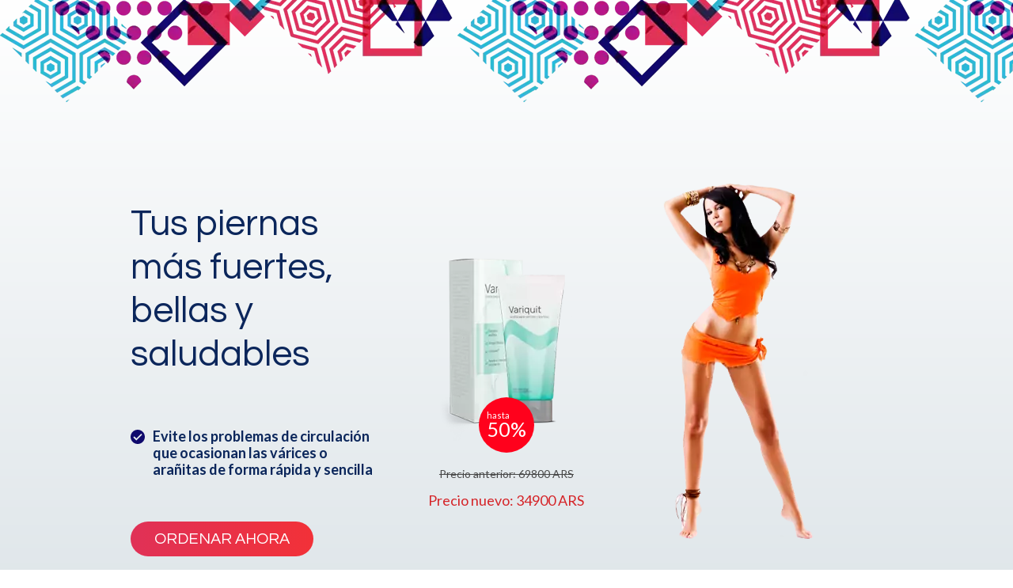

--- FILE ---
content_type: text/html; charset=UTF-8
request_url: https://adsssite.com/view/5338?flow=MzE2MjdlYzItZjcyYi00MjljLWExOWMtZjQzZjBkZTIwNTBm&bunch=164d4500-209d-4053-8026-6e83c67fc4d2
body_size: 3493
content:
<!DOCTYPE html>
<html lang="es">

<head>
  <style>
    .ac_footer {
      position: relative;
      top: 10px;
      height: 0;
      text-align: center;
      margin-bottom: 70px;
      color: #a12000;
    }

    .ac_footer a {
      color: #a12000;
    }

    .ac_footer p {
      text-align: center;
    }

    img[height='1'],
    img[width='1'] {
      display: none !important;
    }
  </style>
  <meta charset="utf-8" />
  <meta content="width=device-width, initial-scale=1.0" name="viewport" />
  <meta content="ie=edge" http-equiv="X-UA-Compatible" />
  <title>VARIQUIT</title>
  <link href="https://fonts.googleapis.com/css?family=Lato:400,700|Questrial&subset=latin-ext" rel="stylesheet" />
  <link href="css/style.css" rel="stylesheet" />
  <link href="css/bx.css" rel="stylesheet" />
</head>

<body>
  <div class="overflow">
    <header class="header">
      <div class="wrapper">
        <div class="header__text">
          <div class="header__text-word">
          </div>
          <h4>Tus piernas más fuertes, bellas y saludables</h4>
          <ul class="header__text-list">
            <li>
              <b>
                Evite los problemas de circulación que ocasionan las várices o
                arañitas de forma rápida y sencilla
              </b>
            </li>
          </ul>
          <button class="pre_toform btn">ORDENAR AHORA</button>
        </div>
        <div class="header__prod">
          <img alt src="img/prod.png" />
          <div class="price">
            <div class="price__old">Precio anterior: 69800 ARS</div>
            <div class="price__new">Precio nuevo: 34900 ARS</div>
            <div class="sale">
              <div class="sale-cell">hasta <span> 50%</span></div>
            </div>
          </div>
        </div>
        <div class="header__girl"><img alt src="img/header-girl.png" /></div>
      </div>
    </header>
    <section class="reasons">
      <div class="wrapper">
        <div class="reasons__img"><img alt src="img/reasons.jpg" /></div>
        <div class="reasons__text">
          <h5 class="title">Beneficios</h5>
          <p>
            - Promueve la reducción de várices.<br />
            <br />
            - Ayuda a liberarse de la pesadez de las piernas.<br />
            <br />
            - Receta a base de productos naturales.<br />
            <br />
            - Genera un aspecto más atractivo a tus piernas.<br />
            <br />
            - La crema es fácilmente extensible, de absorción instantánea y
            con textura no pegajosa.
          </p>
        </div>
      </div>
    </section>
    <section class="cons">
      <div class="wrapper">
        <h5 class="title">Ingredientes naturales:</h5>
        <ul class="cons__list">
          <li class="cons__item">
            <img alt src="img/cons1.jpg" />
            <p>Gingko Biloba</p>
            <ul>
              <li>
                Es una planta medicinal procedente de Asia con usos
                medicinales relacionados al flujo sanguíneo.
              </li>
              <li>
                Contiene flavonoides, que tienen poderosas cualidades
                antioxidantes.
              </li>
              <li>
                Contiene terpenoides, que ayudan a mejorar la circulación
                dilatando los vasos sanguíneos y reduciendo la viscosidad de
                las plaquetas.
              </li>
            </ul>
          </li>
          <li class="cons__item">
            <img alt src="img/cons2.jpg" />
            <p>Centella Asiática</p>
            <ul>
              <li>
                Contribuye a potenciar la producción de colágeno, la proteína
                que interviene en la piel, en las articulaciones, los huesos y
                los músculos.
              </li>
              <li>
                Aporta dureza y firmeza a estos tejidos y detiene la
                flaccidez.
              </li>
              <li>
                Estimula la activación fibroblástica y el colágeno in vitro,
                muy útil para reparar la piel dañada
              </li>
            </ul>
          </li>
          <li class="cons__item">
            <img alt src="img/cons3.jpg" />
            <p>Ruscus Aculeatus</p>
            <ul>
              <li>Medicamento tradicional a base de plantas.</li>
              <li>
                Utilizado para aliviar los síntomas de malestar y piernas
                pesadas relacionados con trastornos de circulación venosa.
              </li>
              <li>
                Se utiliza contra várices gracias a sus componentes que son
                vasoconstrictoras y antiinflamatorias.
              </li>
            </ul>
          </li>
          <li class="cons__item">
            <img alt src="img/cons4.jpg" />
            <p>Melilotus y Menthol</p>
            <ul>
              <li>Promueve la estimulación del drenaje linfático.</li>
              <li>
                Reduce la retención de líquidos, particularmente en los
                tejidos de la pared venosa.
              </li>
              <li>Sensación de frescura cuando se coloca sobre la piel.</li>
              <li>Actúa como un analgésico suave.</li>
              <li>
                Provoca un efecto refrescante sobre las mucosas y tiene
                también propiedades antipruriginosas y antisépticas.
              </li>
            </ul>
          </li>
        </ul>
      </div>
    </section>
    <section class="steps">
      <div class="steps__title">
        <h5 class="title wrapper">Actúa paso a paso y de forma global:</h5>
      </div>
      <ul class="steps__list">
        <li class="steps__item">
          <div class="wrapper">
            <div class="steps__item-side steps__item-side--text">
              <div class="steps__item-title">
                Normaliza el funcionamiento de las válvulas venosas
              </div>
              <p>
                En el caso de las várices,
                <b> las válvulas venosas no se cierran del todo, </b>
                provocando el reflujo de sangre. Normalmente,
                <b> la sangre circula de abajo hacia arriba, </b> desde los
                pies hasta el pecho. Durante el reflujo, la mayor parte de la
                sangre <b> se estanca en las extremidades inferiores. </b>
              </p>
              <p>
                <i>
                  Variquit fortalece las válvulas, restaura las conexiones
                  nerviosas, mejora su nutrición y normaliza la circulación de
                  la sangre.
                </i>
              </p>
            </div>
            <div class="steps__item-side">
              <img alt src="img/step1.jpg" />
            </div>
          </div>
        </li>
        <li class="steps__item">
          <div class="wrapper">
            <div class="steps__item-side">
              <img alt src="img/step2.jpg" />
            </div>
            <div class="steps__item-side steps__item-side--text">
              <div class="steps__item-title">
                Fortalece las capas endoteliales de los vasos sanguíneos
              </div>
              <p>
                Durante los procesos patológicos, el número de células
                endoteliales muertas supera el estándar. Bloquean los vasos
                sanguíneos y los hacen más delgados.
              </p>
              <p>
                <i>
                  Variquit fortalece las capas endoteliales, lo que hace los
                  vasos sanguíneos más fuerte y más elástico. Es una excelente
                  manera de prevenir y tratar las venas varicosas.
                </i>
              </p>
            </div>
          </div>
        </li>
        <li class="steps__item"></li>
      </ul>
    </section>
    <section class="how"></section>
    <section class="footer">
      <div class="wrapper">
        <h5 class="title">
          Realizá tu pedido ahora y obtené un descuento<br />
        </h5>
        <div class="footer__prod">
          <picture>
            <source media="(max-width: 991px)" srcset="img/prod-big.png" />
            <img src="img/prod-big.png" />
          </picture>
          <div class="sale">
            <div class="sale-cell">hasta <span> 50% </span></div>
          </div>
        </div>
        <div class="footer__form">
          <form action="/order/create?flow=MzE2MjdlYzItZjcyYi00MjljLWExOWMtZjQzZjBkZTIwNTBm&amp;bunch=164d4500-209d-4053-8026-6e83c67fc4d2" id="order-form" method="post" style="font-size: 16px; text-align: center">

            <label for="name"> Por ejemplo: Mónica García</label>
            <div class="input-group tooltip-hide">
              <input class="input-group__input" id="name" name="name" placeholder=" " required type="text" />
            </div>
            <label for="phone">¿Cuál es su número de teléfono móvil?</label>
            <div class="input-group tooltip-hide">
              <input class="input-group__input" id="phone" name="phone" placeholder=" " required
                type="tel" />
            </div>
            <div class="example" style="margin-bottom: 10px">

            </div>
            <div class="price">
              <div class="price__old">Precio anterior: 69800 ARS</div>
              <div class="price__new">Precio nuevo: 34900 ARS</div>
            </div>
            <button class="button__text btn" type="submit">
              ORDENAR AHORA
            </button>
            <p style="text-align: center; font-size: 12px; padding-top: 10px">
              El precio de envío depende de la ciudad donde usted vive. Con
              las promociones el envío es gratis.
            </p>
          </form>
          <p>&nbsp;</p>
        </div>
      </div>
    </section>
  </div>
  <script src="https://ajax.googleapis.com/ajax/libs/jquery/1.12.4/jquery.min.js"></script>
  <script src="js/bx.js"></script>
  <script src="js/common.js"></script>
  <script src="js/tooltips.js"></script>
  <script src="js/scroll.js"></script>
  <div class="ac_footer">
    <span> ©
      <script>document.write(new Date().getFullYear())</script> Copyright. Todos los derechos reservados.
    </span><br />
    <a href="pp.html" target="_blank">Privacy policy</a>
  </div>






</body>

</html>

--- FILE ---
content_type: text/css
request_url: https://adsssite.com/view/css/style.css
body_size: 10897
content:
*{margin:0;padding:0;box-sizing:border-box}body{font-family:'Lato',sans-serif;font-size:18px;font-weight:400;color:#000;line-height:1.2}.wrapper{max-width:970px;margin:auto;padding:0 10px;position:relative}section,header,footer{position:relative}.overflow{overflow:hidden}img{max-width:100%;border:0}.clearfix{display:table;clear:both}.center{text-align:center}ul{margin:0;list-style-type:none}.header{background:#edefef linear-gradient(#fff,#dee5e9);font-size:0;padding-top:210px;padding-bottom:80px}.header::before{content:'';background:url('../img/pattern.jpg') repeat-x;width:100%;height:130px;position:absolute;left:0;top:0;display:block;z-index:1}.header::after{content:'';background-size:contain;width:100%;height:115px;position:absolute;left:0;bottom:-113px;display:block;z-index:1}.header__text,.header__prod,.header__girl{display:inline-block;vertical-align:bottom;width:33.33%;font-size:18px}.header__text-word{font-size:16px;margin-bottom:30px}h4{font-size:46px;line-height:1.2;color:#0b265b;font-weight:400;margin-bottom:65px;font-family:'Questrial'}.header__text-list{margin-bottom:55px}.header__text-list li{padding-left:28px;margin-bottom:30px;position:relative}.header__text-list li::before{content:'';position:absolute;top:2px;left:0;width:18px;height:18px;background:url(../img/checked.svg) no-repeat}.header__text-list li b{color:#0b265b;font-weight:700}.btn{text-transform:uppercase;color:#fff;font-size:20px;padding:12px 30px;border-radius:100px;cursor:pointer;text-decoration:none;outline:0;border:0;font-family:'Questrial';-ms-transition:.3s;transition:.3s;background:linear-gradient(to right,#e03157,#f23138)}.btn:hover{-ms-transform:scale(1.1);transform:scale(1.1)}.header__prod{text-align:center;padding:0 50px}.header__prod img{margin-bottom:30px}.price{margin-bottom:60px;position:relative}.price__old{color:#484848;font-size:14px;margin-bottom:15px;text-decoration:line-through}.price__new{color:#d52428}.sale{left:50%;display:table;width:70px;height:70px;text-align:left;position:absolute;line-height:1;top:-89px;transform:translateX(-50%)}.sale-cell{display:table-cell;vertical-align:middle;background:#ff011c;border-radius:50%;padding:0 10px;color:#fff;font-size:11px}.sale span{font-size:25px;display:block}.header__prod-caption{font-size:12px;color:#484848}.header__prod-caption a{text-decoration:none;color:#484848}.header__prod-caption a:hover{text-decoration:underline;color:#484848}.reasons{font-size:0;padding-top:180px;padding-bottom:30px}.reasons__img,.reasons__text{display:inline-block;vertical-align:top;width:50%;font-size:18px}.reasons__img img{border-radius:20px}.reasons__text{padding-left:30px}.title{font-size:34px;color:#0b265b;font-weight:400;font-family:'Questrial';margin-bottom:40px}.reasons__list{border-left:1px solid #000;padding-left:25px;font-size:16px;padding-bottom:4px;margin:30px 0}.reasons__list li:not(:last-child){margin-bottom:15px}.factores{padding:120px 0}.factores .title{text-align:center}.factores__list{font-size:0}.factores__item{display:inline-block;vertical-align:top;width:32%;margin-right:2%;font-size:16px;background:url(../img/factor1.png) no-repeat;background-size:cover;color:#fff;border-radius:20px 20px 20px 0;overflow:hidden;height:200px;position:relative;margin-bottom:40px}.factores__list li:nth-child(3n){margin-right:0}.factores__item--2{background-image:url(../img/factor2.jpg)}.factores__item--3{background-image:url(../img/factor3.jpg)}.factores__item--4{background-image:url(../img/factor4.jpg)}.factores__item--5{background-image:url(../img/factor5.jpg)}.factores__item--6{background-image:url(../img/factor6.jpg)}.factores__list span{background-color:#df3158;background:linear-gradient(to right,#df3158 40%,transparent);padding:5px 10px;display:block;text-align:center;position:absolute;bottom:0;left:0;width:100%}.cons{background:url('../img/cons-bg.jpg')}.cons .wrapper{padding-top:110px;padding-bottom:110px}.cons .wrapper::before{content:'';background:#fff;position:absolute;left:0;top:0;width:100%;height:100%;transform:skew(-10deg) scaleX(1.2)}.cons .title{text-align:center;z-index:2;position:relative}.cons ul{z-index:2;position:relative;font-size:0}.cons li{font-size:16px}.cons__item{display:inline-block;vertical-align:top;width:25%;padding:0 10px}.cons__item li{padding-left:28px;background:url('../img/checked2.png') no-repeat left 5px;background-size:18px;position:relative;margin-bottom:15px}.cons__item img{margin-bottom:30px;border-radius:15px}.cons__item p{font-size:18px;color:#0b265b;margin-bottom:10px;min-height:42px}.steps{position:relative;z-index:2}.steps::before{content:'';background:url('../img/wave-cyan.png') no-repeat center top;width:100%;height:145px;position:absolute;left:0;top:-143px;display:block;z-index:1;transform:scaleY(-1);background-size:100%}.steps::after{content:'';background:url('../img/wave-cyan.png') no-repeat center top;width:100%;height:145px;position:absolute;left:0;bottom:-144px;display:block;z-index:1;background-size:100%}.steps__title .title{margin-bottom:0;text-align:center;color:#fff;font-size:40px;padding-top:75px}.steps__item{padding:60px 0;font-size:0}.steps__item-side{display:inline-block;vertical-align:top;width:50%;font-size:18px}.steps__item-side:first-child{padding-right:15px}.steps__item-side:last-child{padding-left:15px}.steps__item-side--text{padding-left:70px !important;position:relative}.steps__item-side--text::before{content:'1';border:2px solid;border-radius:50%;width:40px;height:40px;line-height:44px;font-size:28px;font-family:'Questrial';color:#fff;position:absolute;top:0;left:6px;text-align:center}.steps__item:nth-child(2) .steps__item-side--text::before{content:'2'}.steps__item:nth-child(3) .steps__item-side--text::before{content:'3'}.steps__item:nth-child(even) .steps__item-side--text::before{color:#46c2da}.steps__item:nth-child(odd),.steps__title{background:#46c2da}.steps__item:nth-child(even){background:#fff}.steps__item-title{font-size:28px;font-family:'Questrial';margin-bottom:25px}.steps__item p:nth-of-type(1){margin-bottom:65px}.steps__item:nth-child(odd) .steps__item-title{color:#fff}.steps__item:nth-child(even) .steps__item-title{color:#46c2da}.steps__item img{border-radius:20px}.how{background:url('../img/how-bg.jpg')}.how .wrapper{padding-top:110px;padding-bottom:110px}.how .wrapper::before{content:'';background:#fff;position:absolute;left:0;top:0;width:100%;height:100%;transform:skew(-10deg) scaleX(1.2)}.how .title,.how ul{position:relative;z-index:1;text-align:center}.how ul{font-size:0}.how li{display:inline-block;vertical-align:top;width:33.33%;padding:0 20px;font-size:18px;line-height:1.3}.how img{margin-bottom:30px}.footer{font-size:0;padding-bottom:210px;padding-top:80px;background:#edefef linear-gradient(#dee5e9,#fff)}.footer::before{content:'';background:url('../img/pattern.jpg') repeat-x;width:100%;height:130px;position:absolute;left:0;bottom:0;display:block;z-index:1;transform:scaleY(-1)}.footer::after{content:'';background-size:contain;width:100%;height:115px;transform:scaleY(-1);position:absolute;left:0;top:-113px;display:block;z-index:1}.footer .title{color:#f40011}.footer__prod,.footer__form{display:inline-block;vertical-align:bottom;width:50%}.footer__form::after{clear:both;display:table;content:''}form{width:310px;float:right;border:3px solid #f40011;border-radius:20px;padding:50px 20px}input,select{display:block;margin-bottom:23px;height:50px;line-height:50px;border-radius:100px;background:#fff;font-size:16px;padding:0 20px;width:100%;border:0;box-shadow:0 0 5px rgba(0,0,0,0.12);outline:0;color:rgba(0,0,0,0.4)}input::-webkit-input-placeholder{color:rgba(0,0,0,0.4)}input::-moz-placeholder{color:rgba(0,0,0,0.4)}input:-moz-placeholder{color:rgba(0,0,0,0.4)}input:-ms-input-placeholder{color:rgba(0,0,0,0.4)}[placeholder]:focus::-webkit-input-placeholder{color:transparent}[placeholder]:focus::-moz-placeholder{color:transparent}[placeholder]:focus:-ms-input-placeholder{color:transparent}[placeholder]:focus::placeholder{color:transparent}select::-ms-expand{display:none}select{-webkit-appearance:none;-moz-appearance:none;-ms-appearance:none;appearance:none !important;background:#fff url('../img/sel.png') no-repeat 92% 50%}form .btn{width:100%}.footer .price{text-align:center;margin-bottom:20px}.footer .price__old{font-size:20px;color:#f40011;margin-bottom:10px}.footer .price__new{font-size:18px;color:rgba(0,0,0,0.4)}.footer .sale{width:150px;height:150px;position:absolute;bottom:20px;left:210px;top:auto}.footer .sale-cell{font-size:13px;text-transform:uppercase;padding:0 20px}.footer .sale-cell span{font-size:55px;font-weight:700}@media(max-width:992px){.wrapper{max-width:320px}.header{padding-top:120px;padding-bottom:40px}.header__text,.header__prod,.header__girl,.reasons__img,.reasons__text,.factores__list li,.how li,.footer__prod,.footer__form{display:block;width:100%;margin:0;padding:0}.header__text{margin-bottom:50px}.header__text .btn{width:90%;margin:auto;display:block}h4{font-size:40px;margin-bottom:25px}.header__text-word{margin-bottom:10px}.header__text-list li{margin-bottom:20px}.header__girl,.yoga::before,.cons .wrapper::before,.steps,.how .wrapper::before{display:none}.reasons{padding-top:100px}.reasons__img{margin-bottom:20px}.title,.yoga h5{font-size:28px;margin-bottom:20px}.factores{padding:20px 0 60px}.factores__list li{margin-bottom:20px}.yoga{padding-top:30px}.yoga .wrapper{padding-left:10px}.yoga h5{margin-bottom:480px}.yoga h5 span{display:block}.yoga .wrapper::before{background:url(../img/mob/yoga-girl.png) no-repeat;width:160px;height:411px;left:58%;bottom:auto;top:130px;transform:translateX(-50%)}.yoga .wrapper::after{width:100px;height:100px;left:50%;bottom:auto;top:280px;transform:translateX(-50%)}.yoga li{font-size:16px;padding:75px 10px 0}.cons .wrapper{padding-top:60px;padding-bottom:30px}.bx-wrapper{-moz-box-shadow:none !important;-webkit-box-shadow:none !important;box-shadow:none !important;border:0 !important;background:transparent !important}.cons__item{background:#e6e8eb;padding:35px 15px;border-radius:20px}.cons__item img{display:block;margin-left:auto;margin-right:auto}.bx-wrapper .bx-pager.bx-default-pager a{background:#29749b !important;width:15px !important;height:15px !important;-moz-border-radius:25px !important;-webkit-border-radius:25px !important;border-radius:25px !important}.bx-wrapper .bx-pager.bx-default-pager a:hover,.bx-wrapper .bx-pager.bx-default-pager a.active,.bx-wrapper .bx-pager.bx-default-pager a:focus{background:#ea3146 !important}.how{background:#fff}.how .wrapper{padding-top:60px;padding-bottom:40px}.how li{margin-bottom:40px}.how img{margin-bottom:10px;max-width:150px}.footer{padding-top:50px;padding-bottom:150px}.footer__prod{margin-bottom:30px}.footer__prod img{max-width:167px;display:block;margin:auto}form{width:300px}.footer .sale{bottom:auto;top:234px;left:175px;width:70px;height:70px}.footer .sale-cell{font-size:11px;padding:0 10px}.footer .sale-cell span{font-size:25px}}form label{display:block;margin-bottom:10px}

--- FILE ---
content_type: application/javascript; charset=utf-8
request_url: https://adsssite.com/view/js/scroll.js
body_size: 196
content:
const link = [...document.querySelectorAll('.pre_toform')] // указываем класс pp.html
const form = document.getElementById('order-form') // id формы

for (button of link) {
    button.onclick = () => {
        form.scrollIntoView({
            behavior: 'smooth',
        })
    }
}

--- FILE ---
content_type: application/javascript; charset=utf-8
request_url: https://adsssite.com/view/js/tooltips.js
body_size: 2270
content:
document.addEventListener("DOMContentLoaded", initTooltip);

function initTooltip() {
	//---------Tooltips---------//
	//Цвет подсказки
	const tooltipColor = '#e74c3c';
	//Позиция подсказки (справа/слева)
	const tooltipPosition = 'right';
	//Имя
	const tooltipName = "Olivia Gómez";
	//Телефон
	const tooltipPhone = "+54 XXX-XXX-XXXX";
	//Длина контейнера подсказки 
	const tooltipWidth = "100%";
	//Вертикальный отступ подсказки
	const tooltipVerticalPadding = 5;
	//Смещение подсказки вверх от поля
	const tooltipTopPosition = -15;

	const tooltipStyle = `
<style>
	.input-group{
		position:relative;
		width:${tooltipWidth};
	}

  	.input-group input{
    	width:100%;
    	box-sizing:border-box;
  	}
  
  	.input-group:before{
   		z-index:99;
   		content:attr(data-content)"";
    	position:absolute;
    	top:${tooltipTopPosition}px; 
    	${tooltipPosition}:0; 
    	background: ${tooltipColor}; 
    	color:#fff;
    	border-radius:5px;
    	padding:${tooltipVerticalPadding}px 5px;
    	font-family: Arial;
    	font-size: 14px;
  	}

  	.tooltip-hide.input-group:before{
		display: none;
	}
</style>`.split("\n").join(' ');

	const inputs = [...document.querySelectorAll('.input-group > input')];
	const inputGroups = [...document.querySelectorAll('.input-group')];
	const phoneKeys = [46, 8, 9, 27, 107, 35, 36, 37, 38, 39, 48, 49, 50, 51, 52, 53, 54, 55, 56, 57, 96, 97, 98, 99, 100, 101, 102, 103, 104, 105]; // Коды кнопок, которые можно нажимать в инпуте phone

	document.body.insertAdjacentHTML('beforeEnd', tooltipStyle);

	inputs.forEach((e, i = 0) => {
		e.onclick = () => {
			const inputWrapper = inputGroups[i]
			if (e.getAttribute('name') === "name") {
				inputWrapper.setAttribute('data-content', tooltipName);
				inputWrapper.classList.remove("tooltip-hide");
			} else if (e.getAttribute('name') === "phone") {
				inputWrapper.setAttribute('data-content', tooltipPhone);
				inputWrapper.classList.remove("tooltip-hide");

				e.addEventListener('keydown', (e) => {
					if (!(e.shiftKey && (e.keyCode == 61 || e.keyCode == 187) ||
						e.ctrlKey && e.keyCode == 65 ||
						phoneKeys.indexOf(e.keyCode) !== -1 && !e.shiftKey)) {
						e.preventDefault();
					}
				})
			}
		}
	})
}

--- FILE ---
content_type: application/javascript; charset=utf-8
request_url: https://adsssite.com/view/js/common.js
body_size: 1880
content:
$.fn.isOnScreen=function(b){if(!b){b=0}var a={};a.top=$(window).scrollTop();a.bottom=a.top+$(window).height();var c={};c.top=this.offset().top+b;c.bottom=c.top+this.outerHeight()-b;return((c.top<=a.bottom)&&(c.bottom>=a.top))};var _bxInnit=function(e,d){var g={view:"all"};var o=$.extend(g,d);var m={breakPoint:992,sliderActive:false,initBreakpoint:null,resizeBreakpointMore:null,resizeBreakpointLess:null,windowWidht:window.innerWidth};var i=false;var c;var l=$(e).clone();var n=d;function h(){c=$(e).bxSlider(n);return true}if(i){h();m.sliderActive=true}function f(){switch(o.view){case"mobile":m.initBreakpoint=m.windowWidht<m.breakPoint;m.resizeBreakpointMore=m.windowWidht>=m.breakPoint;m.resizeBreakpointLess=m.windowWidht<m.breakPoint;break;case"desktop":m.initBreakpoint=m.windowWidht>=m.breakPoint;m.resizeBreakpointMore=m.windowWidht<m.breakPoint;m.resizeBreakpointLess=m.windowWidht>=m.breakPoint;m.resizeBreakpointLess;break;case"all":m.initBreakpoint=true;m.resizeBreakpointMore=false;m.resizeBreakpointLess=false;break}}f();if(m.initBreakpoint){h();m.sliderActive=true}$(window).resize(function(){m.windowWidht=window.innerWidth;f();if(m.resizeBreakpointMore){if(m.sliderActive){c.destroySlider();m.sliderActive=false;c.replaceWith(l.clone())}}if(m.resizeBreakpointLess){if(!m.sliderActive){h();m.sliderActive=true}}});var k,j;k=1;j=0;$(window).on("scroll",function(){if(m.sliderActive==true){if(c.isOnScreen()){j=1}else{j=0}if(k==j){c.startAuto()}else{c.stopAuto()}}})};var toForm=function(){$(".pre_toform").click(function(f){f.preventDefault();var d=$(".js_submit");var c=d.closest("form");if($("form#order-form").length){d=$("#order-form .js_submit");c=d.closest("form#order-form")}if(c.length&&d.is(":visible")){$("html,body").animate({scrollTop:c.last().offset().top},1000)}return false})};$(function(){_bxInnit(".cons__list",{view:"mobile",adaptiveHeight:false,swipeThreshold:40,controls:false,auto:true,pause:4000,autoHover:true,slideWidth:300,slideMargin:5});toForm()});